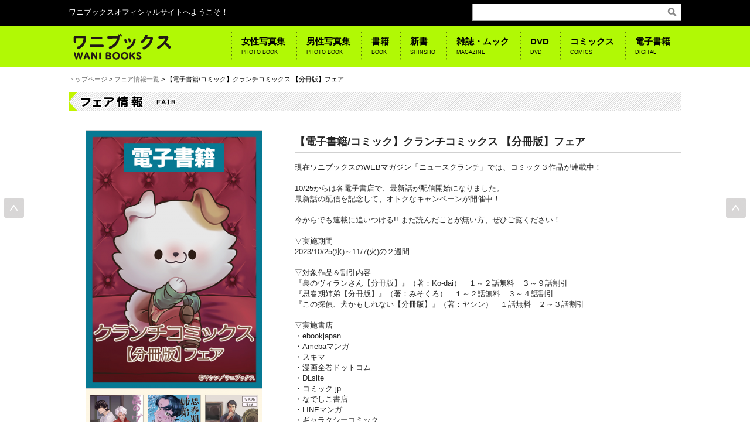

--- FILE ---
content_type: text/html; charset=UTF-8
request_url: https://www.wani.co.jp/event.php?id=7985&key=1100
body_size: 3289
content:
<?xml version="1.0" encoding="utf-8"?>
<!DOCTYPE html PUBLIC "-//W3C//DTD XHTML 1.0 Transitional//EN" "http://www.w3.org/TR/xhtml1/DTD/xhtml1-transitional.dtd">
<html xmlns="http://www.w3.org/1999/xhtml" lang="ja" xml:lang="ja">
<head>
		<!-- Global site tag (gtag.js) - Google Analytics -->
	<script async src="https://www.googletagmanager.com/gtag/js?id=G-6602S2L8PW"></script>
	<script>
	window.dataLayer = window.dataLayer || [];
	function gtag(){dataLayer.push(arguments);}
	gtag('js', new Date());

	gtag('config', 'G-6602S2L8PW');
	gtag('config', 'UA-20334193-3');
	</script>

	
	<link rel="shortcut icon" href="/images/favicon.ico">
	<link rel="apple-touch-icon" href="/images/apple-touch-icon.png">
	<link rel="icon" type="image/png" href="/images/android-chrome-192x192.png"><meta http-equiv="Content-Type" content="text/html; charset=utf-8" />

	<meta http-equiv="Content-Style-Type" content="text/css" />
	<meta http-equiv="Content-Script-Type" content="text/javascript" />
	<title>【電子書籍/コミック】クランチコミックス 【分冊版】フェア | ワニブックスオフィシャルサイト</title>
	<meta name="description" content="現在ワニブックスのWEBマガジン「ニュースクランチ」では、コミック３作品が連載中！10/25からは各電子書店で、最新話が配信開始になりました。最新話の配信を記念して、オトクなキャンペーンが開催中！今からでも連載に追いつける!! まだ読んだことが無い方、ぜひご覧ください！▽実施期間2023/10/25(水)～11/7(火">
	<link rel="stylesheet" type="text/css" href="css/style_new.css" />
	<link rel="alternate" media="only screen and (max-width: 640px)" href="https://www.wani.co.jp/sp/event.php?id=7985" />
	<script type="text/javascript" src="js/jquery_new.js"></script>
	<script type="text/javascript" src="js/jquery.cycle_new.js"></script>
	<script type="text/javascript" src="js/jquery.equalheights_new.js"></script>
	<script type="text/javascript" src="js/jquery.roundabout_new.js"></script>
	<script type="text/javascript" src="js/opacity.rollover_new.js"></script>
	<script type="text/javascript" src="js/alphafilter_new.js"></script>
	<script type="text/javascript" src="js/flexcroll_new.js"></script>
	<script type="text/javascript" src="js/scripts_new.js"></script>
	<div id="fb-root"></div>
	<script>(function(d, s, id) {
	  var js, fjs = d.getElementsByTagName(s)[0];
	  if (d.getElementById(id)) return;
	  js = d.createElement(s); js.id = id;
	  js.src = "//connect.facebook.net/ja_JP/all.js#xfbml=1";
	  fjs.parentNode.insertBefore(js, fjs);
	}(document, 'script', 'facebook-jssdk'));</script>
		<meta property="og:image" content="https://www.wani.co.jp/images/Article/Article_E8Em6r8LbEa1J2AtwaVS26uLBPxUVb5Q_1.png"/>
	<meta property="og:type" content="article">
	<meta property="og:site_name" content="ワニブックス">
	<meta property="og:locale" content="ja_JP" />
	<meta property="og:url" content="https://www.wani.co.jp/event.php?id=7985" />
	<meta property="og:title" content="【電子書籍/コミック】クランチコミックス 【分冊版】フェア | ワニブックスオフィシャルサイト" />
	<meta property="og:description" content="現在ワニブックスのWEBマガジン「ニュースクランチ」では、コミック３作品が連載中！10/25からは各電子書店で、最新話が配信開始になりました。最新話の配信を記念して、オトクなキャンペーンが開催中！今からでも連載に追いつける!! まだ読んだことが無い方、ぜひご覧ください！▽実施期間2023/10/25(水)～11/7(火" />
</head>

<body>

<!-- wrapper -->
<div id="wrapper">
	<!-- header -->

	<div id="header"> 
		<!-- black bar -->
		<div id="headTopBar">
			<p id="headKeywords">ワニブックスオフィシャルサイトへようこそ！</p>
			<ul id="headLinks2">
<!--
				<li>急上昇ワード</li>
-->

							
				<li>
								</li>

								
			</ul>
			<div id="searchbox">
				<form action="/search.php" method="post" name="form1" id="form1" >
				<input type="text" name="searchKey" size="30" value=""  style="border:none;font-size:14px;"/>&nbsp;<a href="javascript:document.form1.submit();"><img src="/images/new/h_search_submit.gif" alt="検索する" width="28" height="24" id="searchSubmit"/></a>
				</form>
			</div>
		</div>
		<!-- /black bar -->
		<!-- green bar -->
		<div id="headSecondBar">
			<div id="headSecondInner">
				<p id="headLogo"><a href="/"><img src="/images/new/h_logo.gif" alt="ワニブックス" width="211" height="57" class="hover" /></a></p>
<!--
				<p id="headLogo"><a href="/"><img src="/images/new/h_logo_40th.png" alt="ワニブックス" width="250" style="cursor:pointer;" /></a></p>
-->
				<ul id="gnav">
					<li class="photo"><a href="/category.php?key=200">女性写真集<span>PHOTO BOOK</span></a></li>
					<li class="photo"><a href="/category.php?key=250">男性写真集<span>PHOTO BOOK</span></a></li>
					<li class="book"><a href="/category.php?key=600">書籍<span>BOOK</span></a></li>
					<li class="shinsho"><a href="/category.php?key=900">新書<span>SHINSHO</span></a></li>
					<li class="magazine"><a href="/category.php?key=100">雑誌・ムック<span>MAGAZINE</span></a></li>
					<li class="dvd"><a href="/category.php?key=400">DVD<span>DVD</span></a></li>
					<li class="comic"><a href="/category.php?key=300">コミックス<span>COMICS</span></a></li>
					<li class="digital"><a href="/category.php?tag=電子書籍">電子書籍<span>DIGITAL</span></a></li>
				</ul>
			</div>
		</div>
		<!-- /green bar --> 
	</div>
	<!-- /header -->

	<!-- topic path -->
	<p id="topicPath"><a href="/">トップページ</a> &gt; <a href="category.php?key=1100">フェア情報一覧</a> &gt; 【電子書籍/コミック】クランチコミックス 【分冊版】フェア</p>
	<!-- /topic path -->

	<!-- container -->
	<div id="container">
		<p class="mgnBtm32"><img src="images/new/title_fair.gif" width="1046" height="33" alt="写真集" /></p>
		<!-- image column -->
		<div id="imageColumn">
			<p id="detailThumb">
			<img src="/images/Article/Article_E8Em6r8LbEa1J2AtwaVS26uLBPxUVb5Q_1.png" border="0"  /><br />
			<img src="/images/Event/Event_E8Em6r8LbEa1J2AtwaVS26uLBPxUVb5Q_1.png" border="0"  /><br />
												</p>

			<div id="detailText01">
						</div>
		</div>
		<!-- /image column -->
		<!-- text column -->
		<div id="textColumn">
			<p id="detailNewicon"></p>
			<h1 id="detailTitle" style="font-weight:bold;">
				【電子書籍/コミック】クランチコミックス 【分冊版】フェア			</h1>

			

			<div id="detailText02">
				<p>現在ワニブックスのWEBマガジン「ニュースクランチ」では、コミック３作品が連載中！<br />
<br />
10/25からは各電子書店で、最新話が配信開始になりました。<br />
最新話の配信を記念して、オトクなキャンペーンが開催中！<br />
<br />
今からでも連載に追いつける!! まだ読んだことが無い方、ぜひご覧ください！<br />
<br />
▽実施期間<br />
2023/10/25(水)～11/7(火)の２週間<br />
<br />
▽対象作品＆割引内容<br />
『裏のヴィランさん【分冊版】』（著：Ko-dai）　１～２話無料　３～９話割引<br />
『思春期姉弟【分冊版】』（著：みそくろ）　１～２話無料　３～４話割引<br />
『この探偵、犬かもしれない【分冊版】』（著：ヤシン）　１話無料　２～３話割引<br />
<br />
▽実施書店<br />
・ebookjapan<br />
・Amebaマンガ<br />
・スキマ<br />
・漫画全巻ドットコム<br />
・DLsite<br />
・コミック.jp<br />
・なでしこ書店<br />
・LINEマンガ<br />
・ギャラクシーコミック<br />
・dブック<br />
・DMMブックス<br />
・フジテレビオンデマンド<br />
・ブッコミ<br />
・ブックライブ<br />
・Reader Store<br />
・auブックパス<br />
・コミックフェスタ<br />
</p>
			</div>

						<div id="detailText03">
				<p>
				<span class="detailPrice">
									</span>
								[発売日] 0000-00-00　
				</p>
			</div>
			
			
			<!-- social bookmark -->
			<div id="detailSbm"></div>
			<script type="text/javascript">setSbm("#detailSbm");</script>
			<!-- /social bookmark -->
								</div>
		<!-- /text column -->
	</div>
	<!-- /container -->
	<!-- footer -->
	<div id="footer">
		<p id="topagetopLeft"><a href="#header"><img src="/images/new/f_topagetop.png" width="34" height="34" alt="ページの先頭へ" /></a></p>
		<p id="topagetopRight"><a href="#header"><img src="/images/new/f_topagetop.png" width="34" height="34" alt="ページの先頭へ" /></a></p>
		<ul id="footNav">
			<li><a href="/company.php">会社概要</a></li>
			<li><a href="/recruit.php">採用情報</a></li>
			<li><a href="https://wani-special-edition.com/guide/description" target="_blank">通販のご利用案内</a></li>
			<li><a href="/information.php">このサイトについて</a></li>
<!--
			<li><a href="/sitemap.php">サイトマップ</a></li>
-->
			<li><a href="/inquiry.php">お問い合わせ</a></li>
		</ul>
		<p id="copyright">COPYRIGHT(C) <a href="/">WANI BOOKS</a> Co., Ltd. ALL RIGHTS RESERVED.</p>
	</div>
	<!-- /footer -->
</div>
<!-- /wrapper -->
</body>
</html>


--- FILE ---
content_type: text/css
request_url: https://www.wani.co.jp/css/style_new.css
body_size: 7304
content:
@charset "utf-8";

body, table, th, td, h1, h2, h3, h4, h5, h6 {
	line-height: 145%;
	font-size: 13px;
	font-family: -apple-system, BlinkMacSystemFont, "Helvetica Neue", YuGothic, "�ҥ饮�γѥ� ProN W3", Hiragino Kaku Gothic ProN, Arial, "�ᥤ�ꥪ", Meiryo, sans-serif;
	font-weight: normal;
	-webkit-font-smoothing: antialiased;
}

* {
	margin: 0;
	padding: 0;
}

img {
	border: none;
}

ol {
	margin-left: 2.0em;
	*margin-left: 2.5em;
}

ul {
	margin-left: 1.2em;
}

html {
	height: 100%;
}

body {
	height: 100%;
	background: #ffffff;
	color: #252525;
}

a:link,
a:visited {
	color: #f66b37;
	text-decoration: none;
}
a:hover,
a:active {
	color: #f66b37;
	text-decoration: underline;
}

.hover {
	cursor: pointer;
}

a.hover {
	display: inline-block;
	/display: inline; /* for IE6&7 */
	zoom: 1;
}

/* clerfix ----- */
.clearfix {
	zoom: 1;
}
.clearfix:after {
	height: 0;
	display: block;
	clear: both;
	visibility: hidden;
	content: " ";
	line-height: 0;
}
/* ----- clerfix */

.fL {
	float: left;
}
.fR {
	float: right;
}

.alnC {
	text-align: center !important;
}
.alnL {
	text-align: left !important;
}
.alnR {
	text-align: right !important;
}

.txL {
	font-size: 120%;
}
.txS {
	font-size: 84%;
}

.txBold {
	font-weight: bold;
}

.txRed {
	color: #dc001b;
}

.mgnBtm4 {
	margin-bottom: 4px !important;
}
.mgnBtm8 {
	margin-bottom: 8px !important;
}
.mgnBtm12 {
	margin-bottom: 12px !important;
}
.mgnBtm16 {
	margin-bottom: 16px !important;
}
.mgnBtm20 {
	margin-bottom: 20px !important;
}
.mgnBtm24 {
	margin-bottom: 24px !important;
}
.mgnBtm32 {
	margin-bottom: 32px !important;
}
.mgnBtm40 {
	margin-bottom: 40px !important;
}
.mgnBtm48 {
	margin-bottom: 48px !important;
}

/* wrapper ------------------------------ */
#wrapper {
	width: 100%;
	min-width: 1140px;
	min-height: 100%;
	text-align: center;
	background: #ffffff;
	position: relative;
	left: 0px;
	top: 0px;
}

/* container ------------------------------ */
#container {
	position: relative;
	left: 0px;
	top: 0px;
	width: 1046px;
	margin: 0px auto;
	padding-bottom: 140px;
	text-align: left;
	zoom: 1;
}
#container:after {
	height: 0;
	display: block;
	clear: both;
	visibility: hidden;
	content: " ";
	line-height: 0;
}




/* topic path ------------------------------ */
#topicPath {
	width: 1046px;
	color: #000000;
	margin: -6px auto 16px auto;
	text-align: left;
	font-size: 11px;
	line-height: 115%;
}
#topicPath a:link,
#topicPath a:visited {
	color: #696969;
	text-decoration: none;
}
#topicPath a:hover,
#topicPath a:active {
	color: #f66b37;
	text-decoration: underline;
}





/* scroller ------------------------------ */
.scrollgeneric {line-height:1px; font-size: 1px;position: absolute;top: 0; left: 0;}

/* bar start ------------------------ */
.vscrollerbar {width:7px; background:#000000; margin-left:1px;}
.vscrollerbarbeg {width:7px; height:5px; background: url(/images/new/flexcroll_v_handle_top.gif) no-repeat left top;}
.vscrollerbarend {width:7px; height:5px; background: url(/images/new/flexcroll_v_handle_btm.gif) no-repeat left top;}
/* bar end ------------------------ */
.vscrollerbase {width: 9px;background: url(/images/new/flexcroll_v_base.gif) repeat-y left top;}
.vscrollerbasebeg {width:9px; height:4px; background: url(/images/new/flexcroll_v_base_top.gif) no-repeat left top;}
.vscrollerbaseend {width:9px; height:4px; background: url(/images/new/flexcroll_v_base_btm.gif) no-repeat left top;}

/* bar start ------------------------ */
.hscrollerbar {height: 19px; background: url(/images/new/flexcroll_h_handle.gif) no-repeat center center;}
.hscrollerbarbeg {width:5px; height:19px; background: url(/images/new/flexcroll_h_handle_lft.gif) no-repeat left center;}
.hscrollerbarend {width:5px; height:19px; background: url(/images/new/flexcroll_h_handle_rgt.gif) no-repeat left center;}
/* bar end ------------------------ */
.hscrollerbase {height: 19px; background: url(/images/new/flexcroll_h_base.gif) repeat-x left center;}
.hscrollerbasebeg {width:9px; height:19px; background: url(/images/new/flexcroll_h_base_lft.gif) no-repeat left center;}
.hscrollerbaseend {width:9px; height:19px; background: url(/images/new/flexcroll_h_base_rgt.gif) no-repeat right center;}

.vscrollerbar, .hscrollerbar {padding:1px; z-index:2;}

/* header ------------------------------ */
#header {
	width: 100%;
	text-align: center;
	background: #000000;
	color: #ffffff;
	position: relative;
	left: 0px;
	top: 0px;
	margin-bottom: 20px;
}

#header a:link,
#header a:visited {
	color: #ffffff;
	text-decoration: none;
}
#header a:hover,
#header a:active {
	color: #ffffff;
	text-decoration: underline;
}

#headTopBar {
	width: 1046px;
	margin: 0px auto;
	padding: 6px 0px 8px 0px;
	text-align: left;
	zoom: 1;
	position:relative;
}
#headTopBar:after {
	height: 0;
	display: block;
	clear: both;
	visibility: hidden;
	content: " ";
	line-height: 0;
}

#headKeywords {
	float: left;
	width: 460px;
	padding-top: 6px;
}

#headLinks {
	list-style-type: none;
	margin: 0px;
	padding: 6px 0px 0px 0px;
	float: right;
	text-align: right;
	width: 180px;
}
#headLinks li {
	margin: 0px;
	padding: 0px 0px 0px 12px;
	display: inline-block;
	/display: inline; /* for IE6&7 */
	zoom: 1;
}

#headLinks2 {
	list-style-type: none;
	margin: 0px;
	padding: 6px 0px 0px 0px;
	width: 400px;
	position:absolute;
	top:7px; left:420px;
}
#headLinks2 li {
	margin: 0px;
	padding: 0px 0px 0px 12px;
	font-size:12px;
	display: inline-block;
	/display: inline; /* for IE6&7 */
	zoom: 1;

}
#headLinks2 li a:link{
	text-decoration: underline;
	font-size:12px;
}
#headLinks2 li a:visited{
	text-decoration: underline;
	font-size:12px;
}
#headLinks2 li a:hover{
	text-decoration:none;
	font-size:12px;
}


#searchbox {
	display: inline;
	width: 345px;
	float: right;
	margin-left: 18px;
	background: #ffffff;
	border: 1px solid #a6a6a6;
	padding: 5px;
	position: relative;
	left: 0px;
	top: 0px;
}
#keyword {
	width: 320px;
	background: #ffffff;
	border: none;
	font-size: 13px;
	height: 16px;
}
#searchSubmit {
	position: absolute;
	right: 1px;
	top: 1px;
}

#headSecondBar {
	width: 100%;
	text-align: center;
	background: #b1f905;
}
#headSecondInner {
	width: 1046px;
	margin: 0px auto;
	text-align: left;
	padding: 7px 0px 7px 0px;
	zoom: 1;
}
#headSecondInner:after {
	height: 0;
	display: block;
	clear: both;
	visibility: hidden;
	content: " ";
	line-height: 0;
}

#headLogo {
	float: left;
}

/*
#gnav {
	float: right;
	list-style-type: none;
	margin: 0px -20px 0px 0px;
	padding: 10px 0px 0px 0px;
	zoom: 1;
}
#gnav:after {
	height: 0;
	display: block;
	clear: both;
	visibility: hidden;
	content: " ";
	line-height: 0;
}
#gnav li {
	background: url(/images/new/gnav_bg01.gif) repeat-y left top;
	margin: 0px;
	padding: 0px 0px 0px 2px;
	font-size: 0.1em;
	line-height: 0.1em;
	float: left;
}
#gnav li a {
	background-repeat: no-repeat;
	background-position: 0px 0px;
	display: block;
	height: 32px;
	margin: 0px;
	padding: 5px 38px 0px 10px;
	font-size: 0.1em;
	line-height: 0.1em;
	text-indent: -9000px;
	overflow: hidden;
}
#gnav li a:link,
#gnav li a:visited {
	background-position: 10px 5px;
}

#gnav li.photo a {
	width: 76px;
	background-image: url(/images/new/gnav_photo.gif);
}
#gnav li.photo a:hover,
#gnav li.photo a:active {
	background-position: 10px -45px;
}
#gnav li.photo a.active:link,
#gnav li.photo a.active:visited {
	background-position: 10px -45px;
}

#gnav li.book a {
	width: 38px;
	background-image: url(/images/new/gnav_book.gif);
}
#gnav li.book a:hover,
#gnav li.book a:active {
	background-position: 10px -45px;
}
#gnav li.book a.active:link,
#gnav li.book a.active:visited {
	background-position: 10px -45px;
}

#gnav li.shinsho a {
	width: 51px;
	background-image: url(/images/new/gnav_shinsho.gif);
}
#gnav li.shinsho a:hover,
#gnav li.shinsho a:active {
	background-position: 10px -45px;
}
#gnav li.shinsho a.active:link,
#gnav li.shinsho a.active:visited {
	background-position: 10px -45px;
}

#gnav li.magazine a {
	width: 98px;
	background-image: url(/images/new/gnav_magazine.gif);
}
#gnav li.magazine a:hover,
#gnav li.magazine a:active {
	background-position: 10px -45px;
}
#gnav li.magazine a.active:link,
#gnav li.magazine a.active:visited {
	background-position: 10px -45px;
}

#gnav li.dvd a {
	width: 39px;
	background-image: url(/images/new/gnav_dvd.gif);
}
#gnav li.dvd a:hover,
#gnav li.dvd a:active {
	background-position: 10px -45px;
}
#gnav li.dvd a.active:link,
#gnav li.dvd a.active:visited {
	background-position: 10px -45px;
}

#gnav li.comic a {
	width: 73px;
	background-image: url(/images/new/gnav_comic.gif);
}
#gnav li.comic a:hover,
#gnav li.comic a:active {
	background-position: 10px -45px;
}
#gnav li.comic a.active:link,
#gnav li.comic a.active:visited {
	background-position: 10px -45px;
}
#gnav li.event a {
	width: 60px;
	background-image: url(/images/new/gnav_event.gif);
}
#gnav li.event a:hover,
#gnav li.event a:active {
	background-position: 10px -45px;
}
#gnav li.event a.active:link,
#gnav li.event a.active:visited {
	background-position: 10px -45px;
}
#gnav li.digital a {
	width: 60px;
	background-image: url(/images/new/gnav_digital.gif);
}
#gnav li.digital a:hover,
#gnav li.digital a:active {
	background-position: 10px -45px;
}
#gnav li.digital a.active:link,
#gnav li.digital a.active:visited {
	background-position: 10px -45px;
}

#gnav li.e-book a {
	width: 72px;
	background-image: url(/images/new/gnav_ebook.gif);
}
#gnav li.e-book a:hover,
#gnav li.e-book a:active {
	background-position: 10px -45px;
}
#gnav li.e-book a.active:link,
#gnav li.e-book a.active:visited {
	background-position: 10px -45px;
}
*/

	#gnav
	{
		width:785px;
		margin-left:260px;
		display:flex;
		justify-content:flex-end;
		align-items: center;
		position:relative;
	}
	#gnav li
	{
		height:50px;
		display:block;
		padding:0em;
		margin-top:0.3em;
		background: url(/images/new/gnav_bg01.gif) repeat-y left top;
	}
	#gnav li a
	{
		padding:0.5em 1.2em 0.5em 1.2em;
		font-size:15px;
		display:block;
		font-weight:bold;
	}
	#gnav li a span
	{
		display:block;
		font-size:9px;
		font-weight:normal;
	}
	#gnav li a:link,
	#gnav li a:visited
	{
		color:#000;
		text-decoration:none;
	}
	#gnav li a:hover
	{
		color:#fff;
	}


/* footer ------------------------------ */
#footer {
	position: absolute;
	left: 50%;
	bottom: 0px;
	width: 1046px;
	margin: 0px 0px 0px -525px;
	padding-bottom: 14px;
	z-index: 900;
}
#copyright {
	font-size: 11px;
	line-height: 115%;
	color: #999999;
	padding-top: 18px;
	background: url(/images/new/f_line01.gif) repeat-x left top;
}
#copyright a{
	color:#999999;
	text-decoration:none;
}
#copyright a:hover{
	text-decoration:underline;
}

#footNav {
	list-style-type: none;
	display: block;
	width: 100%;
	text-align: center;
	margin: 0px;
	padding: 20px 0px 20px 0px;
	background: url(/images/new/f_line01.gif) repeat-x left top;
}
#footNav li {
	font-weight: bold;
	line-height: 110%;
	margin: 0px;
	padding: 0px 14px 0px 14px;
	display: inline-block;
	/display: inline; /* for IE6&7 */
	zoom: 1;
}
#footNav li a:link,
#footNav li a:visited {
	color: #000000;
}
#footNav li a:hover,
#footNav li a:active {
	color: #000000;
}

#topagetopLeft {
	position: fixed;
	left: 7px;
	top: 47%;
	z-index: 990;
}
#topagetopRight {
	position: fixed;
	right: 7px;
	top: 47%;
	z-index: 990;
}

/* home main column ------------------------------ */
#mainColumn {
	width: 746px;
	float: left;
}

#homeVisual {
	border: 3px solid #b1f905;
	background: url(/images/new/home_visual_bg.gif) no-repeat left top;
	height: 305px;
	position: relative;
	left: 0px;
	top: 0px;
	margin-bottom: 28px;
}
#homeRss {
	position: absolute;
	left: 320px;
	top: 13px;
}
#homeVisualNav {
	list-style-type: none;
	margin: 0px;
	padding: 0px;
	position: absolute;
	right: 20px;
	top: 13px;
	zoom: 1;
}
#homeVisualNav:after {
	height: 0;
	display: block;
	clear: both;
	visibility: hidden;
	content: " ";
	line-height: 0;
}
#homeVisualNav li {
	list-style-type: none;
	margin: 0px 0px 0px 8px;
	padding: 0px;
	display: inline;
	float: left;
	width: 16px;
	height: 16px;
	overflow: hidden;
	text-indent: -9000px;
}
#homeVisualNav li a {
	display: block;
	width: 100%;
	height: 100%;
	background: url(/images/new/home_visual_nav.gif) no-repeat left top;
	width: 16px;
	height: 16px;
	overflow: hidden;
	text-indent: -9000px;
	background-repeat: no-repeat;
	background-position: left top;
}

#homeVisualNav li a:link,
#homeVisualNav li a:visited {
	background-image: url(/images/new/home_visual_nav.gif);
}
#homeVisualNav li a:hover,
#homeVisualNav li a:active {
	background-image: url(/images/new/home_visual_nav_active.gif);
}

#homeVisualNav li a.active:link,
#homeVisualNav li a.active:visited {
	background-image: url(/images/new/home_visual_nav_active.gif);
}
#homeVisualNav li a.active:hover,
#homeVisualNav li a.active:active {
	background-image: url(/images/new/home_visual_nav_active.gif);
}



.css-slider {
  width: 600px;
  height: 400px;
  position: relative;
  margin: 30px auto;
  overflow: hidden;
  border: 2px solid #ccc;
  box-sizing: border-box;
  background: #f8f8f8;
}

.css-slider input {
  display: none;
}

.slides {
  display: flex;
  width: 300%;
  height: 100%;
  transition: transform 0.5s ease;
}

.slide {
  width: 100%;
  flex-shrink: 0;
  position: relative;
  display: flex;
  flex-direction: column;
  align-items: center;
  justify-content: center;
}

.slide img {
  max-width: 100%;
  max-height: 100%;
  object-fit: contain;
  display: block;
}

.caption {
  position: absolute;
  bottom: 0;
  width: 100%;
  background: rgba(0,0,0,0.6);
  color: white;
  padding: 10px;
  box-sizing: border-box;
  font-size: 14px;
  text-align: center;
}

/* スライド切替制御 */
#slide1:checked ~ .slides {
  transform: translateX(0%);
}
#slide2:checked ~ .slides {
  transform: translateX(-100%);
}
#slide3:checked ~ .slides {
  transform: translateX(-200%);
}

/* ナビゲーションボタン */
.nav {
  position: absolute;
  bottom: 12px;
  left: 0;
  width: 100%;
  text-align: center;
}

.nav label {
  display: inline-block;
  width: 12px;
  height: 12px;
  background: #bbb;
  border-radius: 50%;
  margin: 0 6px;
  cursor: pointer;
}

#slide1:checked ~ .nav label:nth-child(1),
#slide2:checked ~ .nav label:nth-child(2),
#slide3:checked ~ .nav label:nth-child(3) {
  background: #333;
}












#homeVisualArea {
	width: 707px;
	height: 248px;
	overflow: hidden;
	position: relative;
	margin: 10px 0px 0px 18px;
	background: url(/images/new/loader.gif) no-repeat center center;
}
.homeVisualItem {
	position: absolute;
	left: -500px;
	top: 0px;
}
.homeVisualImage {
	width: 678px;
	height: 209px;
	margin-left: 14px;
	margin-bottom: 8px;
}
.homeVisualText {
	width: 680px;
	height: 18px;
	line-height: 18px;
	overflow: hidden;
	padding: 5px 14px 5px 13px;
	background: url(/images/new/home_visual_topics_bg.gif) no-repeat left top;
	color:#ffffff;
	font-weight:bold;
}
.homeVisualTextNormal {
	font-weight: bold;
	font-size: 13px;
	padding-right: 12px;
}
.homeVisualTextNew {
	font-weight: bold;
	font-size: 13px;
	padding-left: 30px;
	padding-right: 12px;
	background: url(/images/new/home_visual_new.gif) no-repeat 0px 42%;
}

#homeSecNav {
	list-style-type: none;
	margin: 0px 0px 16px 0px;
	padding: 0px;
	text-align: center;
}
#homeSecNav li {
	margin: 0px;
	padding: 0px 8px 0px 8px;
	display: inline-block;
	/display: inline; /* for IE6&7 */
	zoom: 1;
}

.homeSecType01 {
	position: relative;
	left: 0px;
	top: 0px;
	width: 745px;
	overflow: hidden;
	margin-bottom: 12px;
}

.homeMore01 {
	position: absolute;
	right: 10px;
	top: 5px;
	z-index: 900;
}

.homeItemOuter {
	width: 750px;
	margin-right: -5px;
	padding-top: 35px;
	margin-top: -35px;
	position: relative;
	left: 0px;
	top: 0px;
	overflow: auto;
	outline: none;
}
.homeItemOuter .hscrollerbase {
	width: 500px !important;
	top: 2px !important;
	left: 140px !important;
}

.homeItemList,.homeItemList_magazine {
	width: 745px;
	list-style-type: none;
	margin: 0px;
	padding: 0px;
	zoom: 1;
	text-align:center;
}
.homeItemList_magazine {
	margin-bottom:15px;
}
.homeItemList:after,.homeItemList_magazine:after {
	height: 0;
	display: block;
	clear: both;
	visibility: hidden;
	content: " ";
	line-height: 0;
}
.homeItemList li {
	float: left;
	width: 150px;
	margin: 0px 0px 0px 0px;
	padding: 0px;
	background: #b1f905 url(/images/new/common_line02.gif) repeat-y left top;
	position: relative;
	left: -2px;
	top: 0px;
}
.homeItemList_magazine li {
	float: left;
	width: 149px;
	margin: 0;
	padding:0;
	background: url(/images/new/common_line02.gif) repeat-y left top;
	position: relative;
	left: -2px;
	top: 0px;
}

.homeItemList_magazine_detail {
	margin-left:10px;
}
.homeItemList_magazine_detail li {
	width:50px;
	float:left;
	margin:0; padding:0;
	background: url(/images/new/icon_circle.gif) no-repeat 0 2px;
	list-style:none;
	padding:0 5px 0 13px;
	font-size:10px;
}
.homeItemList_magazine_detail li a{
	color:#000000;
}
.homeItemList_magazine_detail li a:hover{
	text-decoration:none;

}
.homeItemList_magazine_detail:after {
	height: 0;
	display: block;
	clear: both;
	visibility: hidden;
	content: " ";
	line-height: 0;
}

.homeItemList li a{
	display: block;
	margin-left: 2px;
	height: 100%;
	background: #ffffff;
}

.homeItemList li a:link,
.homeItemList li a:visited
 {
	color: #000000;
	text-decoration: none;
}
.homeItemList li a:hover,
.homeItemList li a:active{
	color: #000000;
	text-decoration: none;
}

.homeItemThumb {
	display: block;
	width: 128px;
	height: 134px;
	margin: 0px auto 6px auto;
	text-align: center;
}
.homeItemThumb img{
	max-width:130px;
	height: 134px;
	border:1px solid #cccccc;
}

.homeItemText {
	display: inline-block;
	width: 128px;
	margin: 0px auto 0px auto;
}
.newicon {
	vertical-align: middle;
	margin-right: 5px;
	margin-bottom: 4px;
}
.genreicon {
	display: block;
	margin-bottom: 4px;
}





/* home banner column ------------------------------ */
#bannerColumn {
	width: 270px;
	position: absolute;
	right: 0px;
	bottom: 160px;
}
#bannerList {
	text-align: center;
	list-style-type: none;
	margin: 0px;
	padding: 0px;
}
#bannerList li {
	font-size: 0.1em;
	line-height: 0.1em;
	margin: 0px 0px 5px 0px;
	padding: 0px;
}
#bannerList li img{
	max-width:168px;
}




/* home side column ------------------------------ */
#sideColumn {
	width: 270px;
	float: right;
	padding-bottom: 460px;
}
#sideColumn-new {
	width: 270px;
	float: right;

}

.sideMore01 {
	position: absolute;
	right: 4px;
	top: 4px;
}

#sideEventBox {
	position: relative;
	left: 0px;
	top: 0px;
	margin-bottom: 20px;
}

#sideEventList {
	list-style-type: none;
	margin: 0px;
	padding: 0px;
	overflow: auto;
	height: 250px;
}
#sideEventList li {
	width: 254px;
	margin: 0px 0px 5px 0px;
	padding: 6px 0px 10px 0px;
	background: url(/images/new/common_line01.gif) repeat-x left bottom;
	zoom: 1;
}
#sideEventList li:after {
	height: 0;
	display: block;
	clear: both;
	visibility: hidden;
	content: " ";
	line-height: 0;
}
.sideEventThumb {
	width: 62px;
	float: right;
}
.sideEventDate {
	width: 186px;
	float: left;
	color: #f66b37;
}
.sideEventSummary {
	width: 186px;
	float: left;
	line-height: 125%;
}

#sideEventList a:link,
#sideEventList a:visited {
	color: #252525;
}
#sideEventList a:hover,
#sideEventList a:active {
	color: #f66b37;
}


#sideRecomBox {
	width: 270px;
	height: 233px;
	background: url(/images/new/side_recom_bg.gif) no-repeat left bottom;
	margin-bottom: 32px;
}
#sideRecomInner {
	width: 255px;
	height: 190px;
	overflow: hidden;
	margin-left: 8px;
}
#sideRecomList {
	width: 250px;
	height: 190px;
	list-style-type: none;
	margin: 0px auto;
	padding: 0px 0px 0px 0px;
}
#sideRecomList li {
	margin: 0px;
	padding: 0px;
	width: 100px;
}
#sideRecomList li img {
	width: 100%;
	margin-top: 0px;
	-moz-box-shadow: 3px 3px 8px #999999;
	-webkit-box-shadow: 3px 3px 8px #999999;
	box-shadow: 3px 3px 8px #999999;
	filter: progid:DXImageTransform.Microsoft.Shadow(strength = 3, direction = 135, color = '#999999');
	-ms-filter: "progid:DXImageTransform.Microsoft.Shadow(strength = 3, Direction = 135, Color = '#999999')";
}
#sideRecomList li a {
	cursor: default;
}
#sideRecomList li.roundabout-in-focus a {
	cursor: pointer;
}


.sideSecBox {
	position: relative;
	left: 0px;
	top: 0px;
	margin-bottom: 32px;
}

.sideSecBox a:link,
.sideSecBox a:visited {
	color: #252525;
}
.sideSecBox a:hover,
.sideSecBox a:active {
	color: #f66b37;
}
.sideSecBox a img:hover{
	opacity:0.6;
}
.sideTwitterThumb {
	width: 58px;
	margin-right: 6px;
	display: inline-block;
	/display: inline; /* for IE6&7 */
	zoom: 1;
	vertical-align: middle;
}
.sideTwitterSummary {
	width: 198px;
	display: inline-block;
	/display: inline; /* for IE6&7 */
	zoom: 1;
	vertical-align: middle;
}

.twtter_link
{
	margin:15px auto 0;
	list-style:none;
	display:flex;
	flex-wrap:wrap;
}
.twtter_link li
{
	box-sizing: border-box;
	width:32%;
	padding:0 5px;
	margin-bottom:0px;
	font-size:0.8em;
	color:#888;
	line-height:1.3em;
}
.twtter_link li:hover
{
	opacity:0.6;
}
.twtter_link li img
{
	width:100%;
	display:block;
}
.twtter_link li span
{
	display:none;
}

.sideList01,.sideList02,.footerList01 {
	list-style-type: none;
	margin:0;padding:0;
}
.sideList01 li {
	margin: 0px;
	padding: 8px 0px 8px 0px;
	background: url(/images/new/common_line01.gif) repeat-x left bottom;
	zoom: 1;
}

.sideList01,.footerList01 {
	list-style-type: none;
	margin:0;padding:0;
}
.sideList02 li {
	margin: 0px;
	padding: 8px 0px 8px 0px;
	zoom: 1;
}

.sideList02 li:hover {
	opacity:0.6;
}

.sideList01 li:after,.sideList02 li:after,.footerList01 li:after {
	height: 0;
	display: block;
	clear: both;
	visibility: hidden;
	content: " ";
	line-height: 0;
}
.footerList01 li {
	margin: 0;	padding:0 0 12px 0;
	zoom: 1;
}

.sideList01Thumb {
	width: 58px;
	margin-right: 6px;
	display: inline-block;
	/display: inline; /* for IE6&7 */
	zoom: 1;
	vertical-align: middle;
}
.sideList01Summary {
	width: 198px;
	display: inline-block;
	/display: inline; /* for IE6&7 */
	zoom: 1;
	vertical-align: middle;
}





/* home bottom topics ------------------------------ */
#bottomTopicsBar {
	background: #e9e9e9;
	width: 100%;
	margin: 0px;
	padding: 16px 0px 24px 0px;
	text-align: center;
	position: relative;
	left: 0px;
	bottom: 120px;
	z-index: 890;
}
#bottomTopicsBar-new {
	background: #f5f5f5;
	width: 100%;
	margin: 0px;
	padding: 16px 0px 24px 0px;
	text-align: center;
	position: relative;
	left: 0px;
	bottom: 120px;
	z-index: 890;
}

#bottomTopicsInner {
	width: 1046px;
	margin: 0px auto;
	text-align: left;
	zoom: 1;
}
#bottomTopicsInner:after {
	height: 0;
	display: block;
	clear: both;
	visibility: hidden;
	content: " ";
	line-height: 0;
}

.bottomTopicsBox {
	display: inline;
	float: left;
	width: 290px;
	margin: 0px 50px 0px 5px;
	position: relative;
	left: 0px;
	top: 0px;
}
.bottomMore01 {
	position: absolute;
	right: 0px;
	top: 3px;
}

.bottomTopicsBox a:link,
.bottomTopicsBox a:visited {
	color: #252525;
	text-decoration: none;
}
.bottomTopicsBox a:hover,
.bottomTopicsBox a:active {
	color: #f66b37;
	text-decoration: underline;
}

.bottomTopicsList {
	list-style-type: none;
	margin: 0px;
	padding: 0px;
}
.bottomTopicsList li {
	margin: 0px 0px 12px 0px;
	padding: 0px;
}





/* pager ------------------------------ */
.pager {
	color: #696969;
	text-align: right;
	margin-bottom: 16px;
}
.pager a {
	padding: 0px 10px;
}
.pager .active {
	padding: 0px 10px;
	font-weight: bold;
	color: #000000
}
.pagerPrev {
	padding-right: 12px;
}
.pagerPrev img {
	vertical-align: middle;
}
.pagerNext {
	padding-right: 12px;
}
.pagerNext img {
	vertical-align: middle;
}





/* item list ------------------------------ */
.itemList {
	width: 1040px;
	overflow: hidden;
	list-style-type: none;
	margin: 0px;
	padding: 0px;
	zoom: 1;
}
.itemList:after {
	height: 0;
	display: block;
	clear: both;
	visibility: hidden;
	content: " ";
	line-height: 0;
}
.itemList li {
	float: left;
	width: 208px;
	margin: 0px 0px 32px 0px;
	padding: 0px;
	background: #b1f905 url(/images/new/common_line02.gif) repeat-y left top;
	position: relative;
	left: -2px;
	top: 0px;
	font-size: 13px;
	line-height: 135%;
}

.itemList li a {
	display: block;
	margin-left: 2px;
	padding-bottom: 8px;
	background: #ffffff;
}

.itemList li a:link,
.itemList li a:visited {
	color: #000000;
	text-decoration: none;
}
.itemList li a:hover,
.itemList li a:active {
	color: #000000;
	text-decoration: none;
}

.itemList li .itemThumb {
	display: block;
	width: 136px;
	height: 174px;
	margin: 0px auto 6px auto;
	text-align: center;
}
.itemList li .itemThumb img{
	max-width:130px;
	max-height: 174px;
	border:1px solid #cccccc;
}
.itemList li .itemText {
	display: block;
/*
	width: 156px;
*/
	width: 200px;
	margin: 0px auto 0px auto;
}
.itemList li .newicon {
	vertical-align: middle;
	margin-right: 5px;
	margin-bottom: 4px;
}
.itemList li .genreicon {
	display: block;
	margin-bottom: 4px;
}


/* other ------------------------------ */
.leftColumn {
	width: 260px;
	margin-right:40px;
	float: left;
}
.leftColumn li{
	text-indent:-1.1em;
	list-style:none;
	padding:12px 0 12px 0;
	background:url(/images/new/common_line01.gif) repeat-x left bottom;
}
.leftColumn li:first-child{
	padding:0 0 12px 0;
}
.leftColumn li a{
	color:#333333;
}
.leftColumn li a:hover{
	color: #f66b37;
}

.rightColumn {
	width: 710px;
	float: right;
}

.border1 {
	margin:0 0 16px 0;
	padding:0 0 32px 0;
	background: url(/images/new/common_line01.gif) repeat-x left bottom;
}
.border1:last-child {
	background:none;
}

.oneColumn {
	width: 1010px;
}

/* detail ------------------------------ */
#imageColumn {
	width: 360px;
	float: left;
}

#detailThumb {
	text-align: center;
	margin-bottom: 16px;
}
#detailThumb img{
	border:1px solid #cccccc;
	max-width:300px;
}


#detailText01 {
	font-size: 13px;
	line-height: 160%;
}

#textColumn {
	width: 660px;
	float: right;
}

#detailNewicon {
	font-size: 0.1em;
	line-height: 0.1em;
	margin-bottom: 8px;
}

#detailGenreicon {
	width: 50px;
	float: left;
	padding-bottom: 14px;
}

#detailTitle {
	width: 610px;
	float: left;
	font-size: 18px;
	line-height: 135%;
	margin-bottom: 6px;
}
#detailWriter {
	width: 610px;
	float: left;
	font-size: 14px;
	line-height: 135%;
	padding-bottom: 14px;
}

#detailText02 {
	clear: both;
	padding-top: 16px;
	padding-bottom: 32px;
	border-top: 1px solid #d1d1d1;
	font-size: 13px;
	line-height: 145%;
}

#detailText03 {
	padding-top: 14px;
	padding-bottom: 14px;
	margin-bottom: 10px;
	border-top: 1px solid #d1d1d1;
	border-bottom: 1px solid #d1d1d1;
	line-height: 160%;
}

.detailPrice {
	font-size: 14px;
	line-height: 135%;
	font-weight: bold;
}

#detailSbm {
	text-align: left;
}
#detailSbm div {
	display: inline-block;
	/display: inline; /* for IE6&7 */
	zoom: 1;
	padding-right: 10px;
	vertical-align: top;
}

#detailButtonBox {
	padding-top: 24px;
	margin-bottom: 16px;
}
.detailButtonSet {
	display: inline-block;
	/display: inline; /* for IE6&7 */
	zoom: 1;
	margin-right: 16px;
	vertical-align: bottom;
	line-height: 105%;
}
.detailButtonImage {
	margin-top: 4px;
}

#otherInfoBox {
	background: url(/images/new/common_line03.gif) repeat-x left bottom;
	padding-bottom: 40px;
}
#otherInfoTitle {
	background: url(/images/new/common_line03.gif) repeat-x left top;
	padding-top: 16px;
	margin-bottom: 12px;
}
#otherInfoText {
	font-size: 13px;
	line-height: 160%;
}


.itemlist-company td,.itemlist-company th {
	padding:0 0 16px 0;
}
.itemlist-company th{
	width:90px;
	font-weight:bold;
}
.itemlist-company td { width:549px;}
.itemlist-company,.itemlist-inquiry,.itemlist-mobile {
	padding:0 40px 0� 0;
	line-height:150%;
}
.company-thumb li {
	float:left;
	width:180px;
	text-align:center;
	padding:0 0 20px 0;
	list-style:none;
}
.company-thumb li img{
	height:120px;
}

.itemlist-company,.itemlist-inquiry,.itemlist-mobile {
	padding:12px 40px 20px 0;
	margin-bottom:5px;
	line-height:150%;
}
.othertitle1 h2{
	font-size:19px;
	color:#000000;
	background: url(/images/new/icon_titlemark.gif) no-repeat;
	padding-left:20px;
	margin-bottom:20px;
}
.othertitle1 h3{
	background: url(/images/new/icon_circle.gif) no-repeat 0 2px;
	padding-left:20px;
	font-weight:bold;
	font-size:14px;
	margin-bottom:5px;
}
.tb1 {
	margin-bottom:12px;

}
.tb1 td{
	padding:8px;
}
.tb2{
	background:#888888;
	border-collapse: collapse;
	border: 1px solid #999999;
}
.tb2 td{
	padding:8px;
	background:#f5f5f5;
	border: 1px solid #999999;
}
.tb2 th{
	padding:8px;
	background:#E0E0E0;
	border: 1px solid #999999;
}
.mb-12{ margin-bottom:12px;}
.mb-24{ margin-bottom:24px;}
.border2 {border:1px solid #999999;}



.mobile-thumb li {
	float:left; margin:0 5px 5px 0;
	width:150px; text-align:center;
	list-style:none;
}
.mobile-thumb2 li {
	float:left; margin:0 5px 5px 0;
	width:110px; text-align:center;
	list-style:none;
}
.mobile-thumb2 li img{
	height:130px;
}
.border-c {
	background-position:bottom;
	padding:10px 0;
}

.twitterlist{
	margin:20px 0 0 -35px;
	display:flex;
	justify-content:flex-start;
	align-items: flex-start;
	flex-wrap:wrap;
}
.twitterlist li{
	/* float:left; */
	width:130px;
	margin:0 0 20px 40px;
	list-style:none;
}
.twitterlist li img{
	border:1px solid #cccccc;
	width:122px;
}


/*  contents-okuduke
----------------------------------------------------------------*/
#contents-okuduke {
	width:1046px; height:auto;
	margin:0; padding:30px 0;
	background:url('../images/common/okuzuke_wall.gif') repeat;
}
#okuduke-main,#okuduke-other {
	width:940px; margin:0 0 0 30px;
	position:relative;
}
#okuduke-main h1{
	width:740px; height:240px;
	background:url('../images/common/okuzuke_toptitle.gif') no-repeat;
	text-indent:-9999px;
}
#okuduke-other h1{
	width:740px; height:50px;
	background:url('../images/common/okuzuke_othertitle.gif') no-repeat;
	text-indent:-9999px; padding-bottom:20px;
}
#okuduke-main h2{
	width:166px; height:18px;
	background:url('../images/common/okuzuke_contents.gif') no-repeat;
	text-indent:-9999px; margin-bottom:10px;
}
#okuduke-main ul{
	background:url('../images/common/okuzuke_new_tag.gif') no-repeat;
	background-position:0 7px;
	padding-left:70px;
	padding-bottom:50px;
}
#okuduke-main li{
	border-bottom:1px solid #666666;
	padding:7px 0 7px 85px; font-size:125%;
	list-style:none;
	text-indent:-85px;
}
.okuduke-number {
height:auto;
border-top:1px solid #666666;
border-bottom:1px solid #666666;
padding:20px 0 10px 0; line-height:150%; font-size:105%;
margin-top:20px;
}
.okuduke-number h2 {
font-size:125%; margin:0; padding:0; font-weight:normal;
}
.okuduke-number h3 {
font-size:150%; margin:20px 0; padding:0; font-weight:bold;
}
.okuduke-number span {
text-align:right; display:block; margin-top:30px;
}
#okuduke-other span.number {
position:absolute; top:70px; left:0;
font-size:150%;
}

/*  search
----------------------------------------------------------------*/

.itemlist-top {
padding:14px; margin-bottom:5px;
}
.itemlist-top h3 {font-weight:bold; display:block; margin-bottom:5px; }
.itemlist-top h3 span {
padding:2px 0 0 2px;
}
.serachborder > p {line-height:150%;}
.serachborder span {background-color:#FFFF00; font-size:120%; font-weight:bold;}
.backnumber {text-align:center; display:block; margin:10px 0;}


.gumL {
	background: url(../images/new/icon_circle.gif) no-repeat 0 2px;
	font-size:10px;
	display:inline-block;
	padding-left:10px;
}

#sp_topbanner {
	height:24px;width:100%;
	background:#fff2ca;
	text-align:center;
	font-size:32px;
	padding:40px 40px 40px 40px;
	border:3px solid #ccc;
	font-weight:bold;
	background: rgb(255,255,255); /* Old browsers */
	background: -moz-linear-gradient(top,  rgba(255,255,255,1) 0%, rgba(243,243,243,1) 50%, rgba(237,237,237,1) 51%, rgba(255,255,255,1) 100%); /* FF3.6+ */
	background: -webkit-gradient(linear, left top, left bottom, color-stop(0%,rgba(255,255,255,1)), color-stop(50%,rgba(243,243,243,1)), color-stop(51%,rgba(237,237,237,1)), color-stop(100%,rgba(255,255,255,1))); /* Chrome,Safari4+ */
	background: -webkit-linear-gradient(top,  rgba(255,255,255,1) 0%,rgba(243,243,243,1) 50%,rgba(237,237,237,1) 51%,rgba(255,255,255,1) 100%); /* Chrome10+,Safari5.1+ */
	background: -o-linear-gradient(top,  rgba(255,255,255,1) 0%,rgba(243,243,243,1) 50%,rgba(237,237,237,1) 51%,rgba(255,255,255,1) 100%); /* Opera 11.10+ */
	background: -ms-linear-gradient(top,  rgba(255,255,255,1) 0%,rgba(243,243,243,1) 50%,rgba(237,237,237,1) 51%,rgba(255,255,255,1) 100%); /* IE10+ */
	background: linear-gradient(to bottom,  rgba(255,255,255,1) 0%,rgba(243,243,243,1) 50%,rgba(237,237,237,1) 51%,rgba(255,255,255,1) 100%); /* W3C */
	filter: progid:DXImageTransform.Microsoft.gradient( startColorstr='#ffffff', endColorstr='#ffffff',GradientType=0 ); /* IE6-9 */
	font-family:'Lucida Grande',
	 'Hiragino Kaku Gothic ProN', '�q���M�m�p�S ProN W3',
	 Meiryo, ���C���I, sans-serif;
}

	#sp_topbanner a{
		display:block;
	}

/*  etc
----------------------------------------------------------------*/
.m-10 {
	margin:10px
}
.red1 {
	color:#ff0000
}
.p12{
	font-size:12px
}
.green1{
	color:#4f7e15;
}

.emergencynotice
{
	margin-bottom:5px;
	list-style:none;
}
.emergencynotice:first-child
{
	margin-top:-10px;
}
.emergencynotice:last-child
{
	margin-bottom:18px;
	list-style:none;
}
.emergencynotice time
{
	color:#555;
	display:inline-block;
	margin-right:10px;
}
.emergencynotice a:link,
.emergencynotice a:visited
{
	font-weight:bold;
	color:#f66b37;
	border-bottom:dotted 1px #f66b37;
	text-decoration:none;
}
.emergencynotice a:hover
{
	border-bottom:none;
	color:#000;
}

#detailText01 ul.buy_link
{
	display: flex;
	flex-wrap:wrap;
	list-style-type: none;
	justify-content: center;
	margin-top:1em;
}
#detailText01 ul.buy_link li
{
	margin:5px 8px;
}
#detailText01 ul.buy_link li:hover
{
	opacity: 0.6;
}


.pageTitle_h1
{
	display: flex;
	align-items: center;
	width:100%;
	height:33px;
	margin: 24px 0 32px;
	padding:0px 20px;
	border-radius: 3px;
	position: relative;
	background-image: repeating-linear-gradient(315deg, #e6e6e6, #e6e6e6 1px, transparent 1px, transparent 4px);
	font-size:17px;
	font-weight: bold;
	line-height: 1;
	text-shadow:
       3px  3px 4px #ffffff,
      -3px  3px 4px #ffffff,
       3px -3px 4px #ffffff,
      -3px -3px 4px #ffffff,
       3px  0px 4px #ffffff,
       0px  3px 4px #ffffff,
      -3px  0px 4px #ffffff,
       0px -3px 4px #ffffff;
}
.pageTitle_h1::before
{
	content:"";
	display: inline-block;
	width: 0;
	height: 0;
	position: absolute;
	top:0;
	left:0;
	border-style: solid;
    border-width: 16px 16px 0px 0px;
    border-color: #b1f905 transparent transparent transparent;
}
.pageTitle_h1::after
{
	content:"";
	display: inline-block;
	width: 0;
	height: 0;
	position: absolute;
	bottom:0;
	left:0;
	border-style: solid;
    border-width: 16px 0px 0px 16px;
    border-color: transparent transparent transparent #b1f905;
}

/* 利用規約・プライバシーポリシー ------------------------------ */
.terms_wrap h1
{
	font-size: 19px;
	color: #000000;
	/* background: url(/images/new/icon_titlemark.gif) no-repeat; */
	background-image:url(/images/new/icon_titlemark.png), repeating-linear-gradient(315deg, #eaeaea, #eaeaea 1px, transparent 1px, transparent 4px);
	background-repeat: no-repeat;
	background-size: auto 100%;
	padding:3px 0 3px 20px;
	margin-bottom: 20px;
	font-weight: bold;
	letter-spacing: 0.1em;
}
.terms_wrap h2
{
	font-weight: bold;
}
.terms_content
{
	margin-bottom: 50px;
	padding-bottom: 20px;
	line-height: 1.6;
	background: url(/images/new/common_line01.gif) repeat-x left bottom;
}
.terms_content > div
{
	margin-bottom: 24px;
}
.terms_content > div p
{
	margin-left: 20px;
}
.terms_content > h3
{
	font-size:1rem;
	font-weight:bold;
	margin:24px 0 8px 0;
	padding-bottom: 3px;
}
.terms_content ol
{
	margin:0.8em 0 0.8em 2.5em;
}
.terms_content ol.circle_number
{
	position: relative;
	margin-left: 2em;
	padding: 0
}
.terms_content ol.circle_number > li
{
	list-style: none;
	list-style-position: outside;
	padding-left: 1.25em
}
.terms_content ol.circle_number > li span
{
	position: absolute;
	left: 0;
	margin: 0
}
.terms_content ul
{
	margin:0.8em 0 0.8em 3em;
}
.terms_content li
{
	margin-bottom:0.5em;
	line-height: 1.5;
}
.terms_content ol > li > ol
{
	margin-top:0.5em;
	/* padding-left: 1em; */
}
.terms_content ol > li > ol li
{
	position: relative;
	list-style-type: none;
}
.terms_content ol > li > ol li:before
{
  position: absolute;
  right: calc(100% + 0.5rem);  /* 0.5remは連番とテキストとの余白 */
  content: "(" counter(list-item) ")";
}

.terms_postscript
{
	font-size:0.9rem;
	line-height: 1.5;
	margin-top:40px;
}
.terms_postscript p
{
	text-align: left;
}